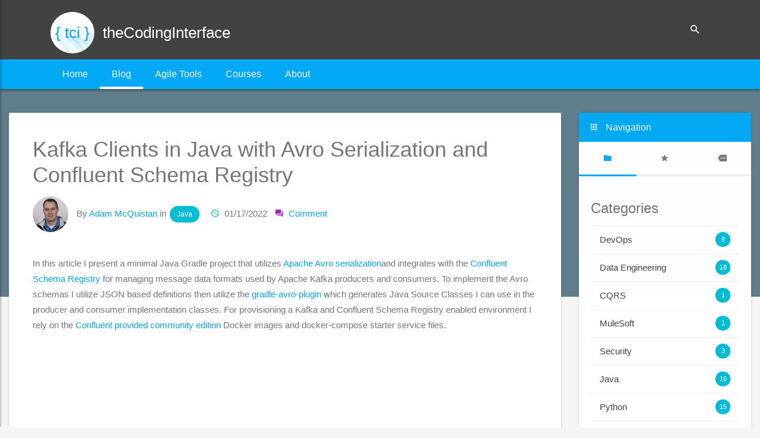

--- FILE ---
content_type: text/html; charset=utf-8
request_url: https://thecodinginterface.com/blog/gradle-java-avro-kafka-clients/
body_size: 18363
content:


<!doctype html>
<html lang="en-us">

<head>

<script async src="https://pagead2.googlesyndication.com/pagead/js/adsbygoogle.js"></script>



<!-- Global site tag (gtag.js) - Google Analytics -->
<script async src="https://www.googletagmanager.com/gtag/js?id=UA-141777257-1"></script>
<script>
  window.dataLayer = window.dataLayer || [];
  function gtag(){dataLayer.push(arguments);}
  gtag('js', new Date());

  gtag('config', 'UA-141777257-1');
</script>
<meta http-equiv="Content-type" content="text/html; charset=utf-8">
<meta http-equiv="X-UA-Compatible" content="IE=edge">
<meta name="viewport" content="width=device-width, initial-scale=1.0">
<meta name="viewport" content="width=device-width, initial-scale=1.0, minimum-scale=1.0, maximum-scale=1.0, user-scalable=no">
<meta name="keywords" content="Java">
<meta name="description" content="In this article I present a minimal Java Gradle project that utilizes Apache Avro serialization and integrates with the Confluent Schema Registry for managing message data formats used by Apache Kafka producers and consumers.">
<title>Kafka Clients in Java with Avro Serialization and Confluent Schema Registry | The Coding Interface</title>

<link rel="shortcut icon" href="/static/images/tci-logo.png">
<link rel="stylesheet" href="https://fonts.googleapis.com/icon?family=Material+Icons">
<!-- <link rel="stylesheet" href="https://fonts.googleapis.com/icon?family=Material+Icons" media="none" onload="if(media!='all')media='all'"><noscript><link rel="stylesheet" href="https://fonts.googleapis.com/icon?family=Material+Icons"></noscript> -->

<!--
<link rel="stylesheet" href="/static/theme/assets/css/preload.min.css">
<link rel="stylesheet" href="/static/theme/assets/css/plugins.min.css">
<link rel="stylesheet" href="/static/theme/assets/css/style.light-blue-500.min.css">
-->
<link rel="stylesheet" href="/static/theme/assets/css/bundle.css">
<link rel="stylesheet" href="/static/css/custom.css">


<link rel="canonical" href="https://thecodinginterface.com/blog/gradle-java-avro-kafka-clients/"/>


<!--[if lt IE 9]>
<script src="/static/theme/assets/js/html5shiv.min.js"></script>
<script src="/static/theme/assets/js/respond.min.js"></script>
<![endif]-->


<script src="https://cdn.jsdelivr.net/npm/vue@2.6.0"></script>
<script>
/**
*  RECOMMENDED CONFIGURATION VARIABLES: EDIT AND UNCOMMENT THE SECTION BELOW TO INSERT DYNAMIC VALUES FROM YOUR PLATFORM OR CMS.
*  LEARN WHY DEFINING THESE VARIABLES IS IMPORTANT: https://disqus.com/admin/universalcode/#configuration-variables
*/
var disqus_config = function () {
  this.page.url = "https://thecodinginterface.com//blog/gradle-java-avro-kafka-clients/";  // Replace PAGE_URL with your page's canonical URL variable
  this.page.identifier = "69"; // Replace PAGE_IDENTIFIER with your page's unique identifier variable
  console.log(this.page.url);
};

(function() { // DON'T EDIT BELOW THIS LINE
  console.log('in disqus iffy');
  var d = document, s = d.createElement('script');
  s.src = 'https://the-coding-interface.disqus.com/embed.js';
  s.setAttribute('data-timestamp', +new Date());
  (d.head || d.body).appendChild(s);
})();
</script>


<link rel="canonical" href="https://thecodinginterface.com/blog/gradle-java-avro-kafka-clients/"/>


</head>

<body>

  <div id="ms-preload" class="ms-preload">
    <div id="status">
      <div class="spinner">
        <div class="dot1"></div>
        <div class="dot2"></div>
      </div>
    </div>
  </div>
  <div class="ms-site-container">

    <!-- Account Management Modal -->
    <div class="modal modal-primary" id="ms-account-modal" tabindex="-1" role="dialog" aria-labelledby="myModalLabel">
      <div class="modal-dialog animated zoomIn animated-3x" role="document">
        <div class="modal-content">
          <div class="modal-header d-block shadow-2dp no-pb">
            <button type="button" class="close d-inline pull-right mt-2" data-dismiss="modal" aria-label="Close"><span aria-hidden="true"><i class="zmdi zmdi-close"></i></span></button>
            <div class="modal-title text-center">
              <span class="ms-logo ms-logo-white ms-logo-sm mr-1">{ tci }</span>
              <h3 class="no-m ms-site-title">theCodingInterface</h3>
            </div>
            <div class="modal-header-tabs">
              <ul class="nav nav-tabs nav-tabs-full nav-tabs-3 nav-tabs-primary" role="tablist">
                <li class="nav-item" role="presentation"><a href="#ms-login-tab" aria-controls="ms-login-tab" role="tab" data-toggle="tab" class="nav-link active withoutripple"><i class="zmdi zmdi-account"></i> Login</a></li>
                <li class="nav-item" role="presentation"><a href="#ms-register-tab" aria-controls="ms-register-tab" role="tab" data-toggle="tab" class="nav-link withoutripple"><i class="zmdi zmdi-account-add"></i> Register</a></li>
                <li class="nav-item" role="presentation"><a href="#ms-recovery-tab" aria-controls="ms-recovery-tab" role="tab" data-toggle="tab" class="nav-link withoutripple"><i class="zmdi zmdi-key"></i> Recovery Pass</a></li>
              </ul>
            </div>
          </div>
          <div class="modal-body">
            <div class="tab-content">
              <div role="tabpanel" class="tab-pane fade active show" id="ms-login-tab">
                
                <form autocomplete="on" action="/accounts/login/" method="POST">
                  <input type="hidden" name="referrer" value="">
                  <input type="hidden" name="csrfmiddlewaretoken" value="k4IGrEUxuKovMD99i8Ti5uvDjJJOEYAKv7rWeUO13ViAiRjLGHKkOS7gcbFreVae">
                  <fieldset>
                    <div class="form-group label-floating">
                      <div class="input-group">
                        <span class="input-group-addon"><i class="zmdi zmdi-account"></i></span>
                        <label class="control-label" for="ms-form-user">Username</label>
                        <input type="text" name="username" id="ms-form-user" class="form-control" required>
                      </div>
                    </div>
                    <div class="form-group label-floating">
                      <div class="input-group">
                        <span class="input-group-addon"><i class="zmdi zmdi-lock"></i></span>
                        <label class="control-label" for="ms-form-pass">Password</label>
                        <input type="password" name="password" id="ms-form-pass" class="form-control" required>
                      </div>
                    </div>
                    <div class="row mt-2">
                      <div class="col-md-6">
                        <div class="form-group no-mt">
                          <div class="checkbox">
                            <label>
                              <input type="checkbox"> Remember Me </label>
                          </div>
                        </div>
                      </div>
                      <div class="col-md-6">
                        <button class="btn btn-raised btn-primary pull-right">Login</button>
                      </div>
                    </div>
                  </fieldset>
                </form>
                <div class="text-center">
                  <!--
                  <h3>Login with</h3>
                  <a href="javascript:void(0)" class="wave-effect-light btn btn-raised btn-facebook"><i class="zmdi zmdi-facebook"></i> Facebook</a>
                  <a href="javascript:void(0)" class="wave-effect-light btn btn-raised btn-twitter"><i class="zmdi zmdi-twitter"></i> Twitter</a>
                  <a href="javascript:void(0)" class="wave-effect-light btn btn-raised btn-google"><i class="zmdi zmdi-google"></i> Google</a>
                  -->
                </div>
                
              </div>
              <div role="tabpanel" class="tab-pane fade" id="ms-register-tab">
                <!-- <form method="POST" action=""> -->
                  <input type="hidden" name="referrer" value="">
                  <input type="hidden" name="csrfmiddlewaretoken" value="k4IGrEUxuKovMD99i8Ti5uvDjJJOEYAKv7rWeUO13ViAiRjLGHKkOS7gcbFreVae">
                  <fieldset>
                    <div class="form-group label-floating">
                      <div class="input-group">
                        <span class="input-group-addon"><i class="zmdi zmdi-account"></i></span>
                        <label class="control-label" for="first_name">First Name</label>
                        <input type="text" name="first_name" id="first_name" class="form-control">
                      </div>
                    </div>
                    <div class="form-group label-floating">
                      <div class="input-group">
                        <span class="input-group-addon"><i class="zmdi zmdi-account"></i></span>
                        <label class="control-label" for="last_name">Last Name</label>
                        <input type="text" name="last_name" id="last_name" class="form-control" required>
                      </div>
                    </div>
                    <div class="form-group label-floating">
                      <div class="input-group">
                        <span class="input-group-addon"><i class="zmdi zmdi-account"></i></span>
                        <label class="control-label" for="ms-form-user-r">Username</label>
                        <input type="text" name="username" id="ms-form-user-r" class="form-control">
                      </div>
                    </div>
                    <div class="form-group label-floating">
                      <div class="input-group">
                        <span class="input-group-addon"><i class="zmdi zmdi-email"></i></span>
                        <label class="control-label" for="ms-form-email-r">Email</label>
                        <input type="email" name="email" id="ms-form-email-r" class="form-control" required>
                      </div>
                    </div>
                    <div class="form-group label-floating">
                      <div class="input-group">
                        <span class="input-group-addon"><i class="zmdi zmdi-lock"></i></span>
                        <label class="control-label" for="password1">Password</label>
                        <input type="password" name="password1" id="password1" class="form-control" required>
                      </div>
                    </div>
                    <div class="form-group label-floating">
                      <div class="input-group">
                        <span class="input-group-addon"><i class="zmdi zmdi-lock"></i></span>
                        <label class="control-label" for="password2">Re-type Password</label>
                        <input type="password" name="password2" id="password2" class="form-control" required>
                      </div>
                    </div>
                    <button class="btn btn-raised btn-block btn-primary">Register Now</button>
                  </fieldset>
                <!-- </form> -->
              </div>
              <div role="tabpanel" class="tab-pane fade" id="ms-recovery-tab">
                <!-- <form action="" method="POST"> -->
                  <input type="hidden" name="referrer" value="">
                  <input type="hidden" name="csrfmiddlewaretoken" value="k4IGrEUxuKovMD99i8Ti5uvDjJJOEYAKv7rWeUO13ViAiRjLGHKkOS7gcbFreVae">
                  <fieldset>
                    <div class="form-group label-floating">
                      <div class="input-group">
                        <span class="input-group-addon"><i class="zmdi zmdi-account"></i></span>
                        <label class="control-label" for="ms-form-user-re">Username</label>
                        <input type="text" id="ms-form-user-re" class="form-control" required>
                      </div>
                    </div>
                    <div class="form-group label-floating">
                      <div class="input-group">
                        <span class="input-group-addon"><i class="zmdi zmdi-email"></i></span>
                        <label class="control-label" for="ms-form-email-re">Email</label>
                        <input type="email" id="ms-form-email-re" class="form-control" required>
                      </div>
                    </div>
                    <button class="btn btn-raised btn-block btn-primary">Send Password</button>
                  </fieldset>
                <!-- </form> -->
              </div>
            </div>
          </div>
        </div>
      </div>
    </div>

    <!-- Top navbar utilities -->
    <header class="ms-header ms-header-dark">
      <!--ms-header-dark-->
      <div class="container container-full">
        <div class="ms-title">
          <a href="/">
            <!-- <img src="/static/images/tci-logo.png" alt=""> -->
            <span class="ms-logo ms-logo-white animated zoomInDown animation-delay-5">{ tci }</span>
            <h2 class="animated fadeInRight animation-delay-6" style="color: #fff;">theCodingInterface</h2>
          </a>
        </div>

        <div class="header-right">
          
          <form class="search-form animated zoomInDown animation-delay-9" action="/search/">
            <input id="search-box" type="text" class="search-input" placeholder="Search..." name="q" />
            <label for="search-box"><i class="zmdi zmdi-search"></i></label>
          </form>
          
        </div>

      </div>
    </header>

  </div>

  <nav class="navbar navbar-expand-md  navbar-static ms-navbar ms-navbar-primary">
    <div class="container container-full">
      <div class="navbar-header">
        <a class="navbar-brand" href="/">
          <!-- <img src="/static/theme/assets/img/demo/logo-navbar.png" alt=""> -->
          <span class="ms-logo ms-logo-sm">{ tci }</span>
          <span class="ms-title">theCodingInterface</span>
        </a>
      </div>
      <div class="collapse navbar-collapse">

        <ul id="ms-navbar" class="navbar-nav">
          
            <li class="nav-item "><a class="nav-link" href="/">Home</a></li>
            <li class="nav-item active"><a class="nav-link" href="/blog/">Blog</a></li>
            <li class="nav-item"><a class="nav-link" href="http://tciagilist.thecodinginterface.com/">Agile Tools</a></li>
            <li class="nav-item "><a class="nav-link" href="/courses/">Courses</a></li>
            
            <li class="nav-item "><a class="nav-link" href="/about/">About</a></li>
            
            
          
        </ul>

      </div>
      <a href="javascript:void(0)" class="ms-toggle-left btn-navbar-menu"><i class="zmdi zmdi-menu"></i></a>
    </div> <!-- container -->
  </nav>



<div id="vue-app">


<div class="material-background"></div>

<div class="container-fluid">
  <div class="row">
    <div class="col-lg-9">
      <!-- <div class="card animated materialUp animation-delay-5"> -->
      <div class="card materialUp">
        <div class="card-body card-body-big">
          <h1 class="no-mt">Kafka Clients in Java with Avro Serialization and Confluent Schema Registry</h1>
          <div class="mb-4">

            <img width="60" height="60" src="/static/images/AdamMcQuistan.jpg" alt="" class="rounded-circle mr-1"> 
            By <a href="https://twitter.com/adamjmcquistan" target="_BLANK">Adam McQuistan</a>
            in
            
            
            <a href="/blog/category/java/" class="ms-tag ms-tag-info">Java</a>&nbsp;
            
            
            <span class="ml-1 d-none d-sm-inline"><i class="zmdi zmdi-time mr-05 color-info"></i> <span class="color-medium-dark">01/17/2022</span></span>

            <span class="ml-1">
              <a href="https://thecodinginterface.com//blog/gradle-java-avro-kafka-clients/#disqus_thread"><i class="zmdi zmdi-comments color-royal mr-05"></i> Comment</a>
            </span>
          </div>

          
          
          <p>
            <p>In this article I present a minimal Java Gradle project that utilizes <a href="https://avro.apache.org/docs/1.10.0/index.html">Apache Avro serialization</a>and integrates with the <a href="https://docs.confluent.io/platform/current/schema-registry/index.html">Confluent Schema Registry</a> for managing message data formats used by Apache Kafka producers and consumers. To implement the Avro schemas I utilize JSON based definitions then utilize the <a href="https://github.com/davidmc24/gradle-avro-plugin">gradle-avro-plugin</a> which generates Java Source Classes I can use in the producer and consumer implementation classes. For provisioning a Kafka and Confluent Schema Registry enabled environment I rely on the <a href="https://github.com/confluentinc/cp-all-in-one/blob/7.0.1-post/cp-all-in-one-community/docker-compose.yml">Confluent provided community edition</a> Docker images and docker-compose starter service files.</p>
<div class="row">
<div class="col-md-12"><ins class="adsbygoogle" style="display: block;" data-ad-format="fluid" data-ad-layout-key="-ef+6k-30-ac+ty" data-ad-client="ca-pub-5265880630612014" data-ad-slot="6261858117"></ins>
<script>
          (adsbygoogle = window.adsbygoogle || []).push({});
    </script>
</div>
</div>
<h2>Contents</h2>
<ul>
<li><a title="Gradle Project Setup" href="#project-setup">Gradle Project Setup</a></li>
<li><a title="Define Avro Spec Files and Generate Java SerDe Classes" href="#avro-spec-files-and-java-serdes">Define Avro Spec Files and Generate Java SerDe Classes</a></li>
<li><a title="Create the Java Producer" href="#java-producer">Create the Java Producer</a></li>
<li><a title="Create the Java Consumer" href="#java-consumer">Create the Java Consumer</a></li>
<li><a title="Resources for Further Learnings" href="#learn-more">Resources for Further Learnings</a></li>
</ul>
<h2>Gradle Project Setup<a id="project-setup"></a></h2>
<p>For this article I'm using Gradle version 6.8.3 and the AdoptOpenJDK version 11 as shown below.</p>
<pre class="language-python"><code>gradle --version</code></pre>
<p>Output.</p>
<pre class="language-python"><code>------------------------------------------------------------
Gradle 6.8.3
------------------------------------------------------------

Build time:   2021-02-22 16:13:28 UTC
Revision:     9e26b4a9ebb910eaa1b8da8ff8575e514bc61c78

Kotlin:       1.4.20
Groovy:       2.5.12
Ant:          Apache Ant(TM) version 1.10.9 compiled on September 27 2020
JVM:          11.0.8 (AdoptOpenJDK 11.0.8+10)
OS:           Mac OS X 10.16 x86_64</code></pre>
<p>The completed project's source can be found on my <a href="https://github.com/amcquistan/gradle-java-kafka-avro-clients">GitHub account</a>.</p>
<p>First off I create a project directory and change directories into into it.</p>
<pre class="language-python"><code>mkdir java-avro-clients-faker-orders
cd java-avro-clients-faker-orders</code></pre>
<p>Next start a Gradle Java Application project with the gradle init command.</p>
<pre class="language-python"><code>$ gradle init

Select type of project to generate:
  1: basic
  2: application
  3: library
  4: Gradle plugin
Enter selection (default: basic) [1..4] 2

Select implementation language:
  1: C++
  2: Groovy
  3: Java
  4: Kotlin
  5: Scala
  6: Swift
Enter selection (default: Java) [1..6] 3

Split functionality across multiple subprojects?:
  1: no - only one application project
  2: yes - application and library projects
Enter selection (default: no - only one application project) [1..2] 1

Select build script DSL:
  1: Groovy
  2: Kotlin
Enter selection (default: Groovy) [1..2]

Select test framework:
  1: JUnit 4
  2: TestNG
  3: Spock
  4: JUnit Jupiter
Enter selection (default: JUnit 4) [1..4]

Project name (default: java-avro-clients-faker-orders):
Source package (default: java.avro.clients.faker.orders): com.thecodinginterface.avro.orders

&gt; Task :init
Get more help with your project: https://docs.gradle.org/6.8.3/samples/sample_building_java_applications.html

BUILD SUCCESSFUL in 28s
2 actionable tasks: 2 executed</code></pre>
<div class="row">
<div class="col-md-12"><ins class="adsbygoogle" style="display: block;" data-ad-format="fluid" data-ad-layout-key="-ef+6k-30-ac+ty" data-ad-client="ca-pub-5265880630612014" data-ad-slot="6261858117"></ins>
<script>
          (adsbygoogle = window.adsbygoogle || []).push({});
    </script>
</div>
</div>
<p>Following that I update the settings.gradle file to include the following to instruct it where to find plugins at.</p>
<pre class="language-python"><code>pluginManagement {
    repositories {
        gradlePluginPortal()
        mavenCentral()
    }
}

rootProject.name = 'java-avro-clients-faker-orders'
include('app')</code></pre>
<p>Then I update app/build.gradle to include the required plugins along with the Apache Avro and Kafka dependencies.</p>
<pre class="language-python"><code>plugins {
    id 'java'
    id 'application'
    id "com.github.davidmc24.gradle.plugin.avro" version "1.3.0"
}

repositories {
    mavenCentral()
    maven { url "http://packages.confluent.io/maven/" }
}

sourceCompatibility = 11
targetCompatibility = 11

dependencies {
    // Use JUnit test framework.
    testImplementation 'junit:junit:4.13'

    implementation group: 'org.apache.kafka', name: 'kafka-clients', version: '2.6.0'

    implementation group: 'org.apache.avro', name: 'avro', version: '1.11.0'
    implementation group: 'org.apache.avro', name: 'avro-tools', version: '1.11.0'
    implementation group: 'io.confluent', name: 'kafka-avro-serializer', version: '6.0.0'

    implementation group: 'org.slf4j', name: 'slf4j-log4j12', version: '1.7.30'
    implementation 'com.github.javafaker:javafaker:1.0.2'
}

application {
    // Define the main class for the application.
    mainClass = 'com.thecodinginterface.avro.orders.App'
}</code></pre>
<p>Next I add the following Confluent based Docker Compose file named docker-compose.yml at the root of my Gradle project which I've trimmed down to just Zookeeper, Kafka and Schema Registry exposing their standard ports.</p>
<pre class="language-python"><code>---
version: '2'
services:
  zookeeper:
    image: confluentinc/cp-zookeeper:6.2.0
    hostname: zookeeper
    container_name: zookeeper
    ports:
      - "2181:2181"
    environment:
      ZOOKEEPER_CLIENT_PORT: 2181
      ZOOKEEPER_TICK_TIME: 2000

  broker:
    image: confluentinc/cp-kafka:6.2.0
    hostname: broker
    container_name: broker
    depends_on:
      - zookeeper
    ports:
      - "29092:29092"
      - "9092:9092"
      - "9101:9101"
    environment:
      KAFKA_BROKER_ID: 1
      KAFKA_ZOOKEEPER_CONNECT: 'zookeeper:2181'
      KAFKA_LISTENER_SECURITY_PROTOCOL_MAP: PLAINTEXT:PLAINTEXT,PLAINTEXT_HOST:PLAINTEXT
      KAFKA_ADVERTISED_LISTENERS: PLAINTEXT://broker:29092,PLAINTEXT_HOST://localhost:9092
      KAFKA_OFFSETS_TOPIC_REPLICATION_FACTOR: 1
      KAFKA_TRANSACTION_STATE_LOG_MIN_ISR: 1
      KAFKA_TRANSACTION_STATE_LOG_REPLICATION_FACTOR: 1
      KAFKA_GROUP_INITIAL_REBALANCE_DELAY_MS: 0
      KAFKA_JMX_PORT: 9101
      KAFKA_JMX_HOSTNAME: localhost

  schema-registry:
    image: confluentinc/cp-schema-registry:6.2.0
    hostname: schema-registry
    container_name: schema-registry
    depends_on:
      - broker
    ports:
      - "8081:8081"
    environment:
      SCHEMA_REGISTRY_HOST_NAME: schema-registry
      SCHEMA_REGISTRY_KAFKASTORE_BOOTSTRAP_SERVERS: 'broker:29092'
      SCHEMA_REGISTRY_LISTENERS: http://0.0.0.0:8081</code></pre>
<p>Now I can spin up the Docker Compose services with the connonical up command.</p>
<pre class="language-python"><code>docker-compose up</code></pre>
<p>And in another terminal I can create a topic to produce to and consume from named orders-avro utilizing the kafka-topics CLI binary that comes bundled with the confluentinc/cp-kafka Docker image.</p>
<pre class="language-python"><code>docker exec -it broker kafka-topics --bootstrap-server broker:9092 --create --topic orders-avro --partitions 3 --replication-factor 1</code></pre>
<p>Then just for completeness I list all the topics present.</p>
<pre class="language-python"><code>docker exec -it broker kafka-topics --bootstrap-server broker:9092 --list</code></pre>
<p>Output.</p>
<pre class="language-python"><code>__consumer_offsets
_schemas
orders-avro</code></pre>
<p>You can see the ordersavro topic listed along with the __consumer_offsets topic for tracking the comsumer group checkpoints along with the _schemas topic which Confluent Schema Registry uses to manage the schemas.</p>
<div class="row">
<div class="col-md-12"><ins class="adsbygoogle" style="display: block;" data-ad-format="fluid" data-ad-layout-key="-ef+6k-30-ac+ty" data-ad-client="ca-pub-5265880630612014" data-ad-slot="6261858117"></ins>
<script>
          (adsbygoogle = window.adsbygoogle || []).push({});
    </script>
</div>
</div>
<h2>Define Avro Specification Files and Generate Java SerDe Classes<a id="avro-spec-files-and-java-serdes"></a></h2>
<p>Here I create a directory for defining the Avro schema JSON definitions named src/main/avro with a file inside the avro directory named order_value.avsc containing the following Avro specification. The gradle-avro-plugin knows to look for .avsc definition files within the avro sourceset directory.</p>
<pre class="language-python"><code>{
    "namespace": "com.thecodinginterface.avro.orders",
    "type": "record",
    "name": "OrderValue",
    "fields": [
        { "name": "id", "type": "string"},
        { "name": "amount", "type": "int"},
        { "name": "created",
          "type": {
              "type": "long",
              "logicalType": "local-timestamp-millis"
          }
        },
        {"name": "customer", "type": "string"},
        {"name": "creditcard", "type": "string"}
    ]
}
</code></pre>
<p>Build the gradle project to generate the Avro Java Serialization/Deserialization source classes which will show up under the app/build/generated-main-afro-java directory.</p>
<pre class="language-python"><code>gradlew build</code></pre>
<p>Here are the generated Java SerDe files.</p>
<pre class="language-python"><code>app/build/generated-main-avro-java
└── com
    └── thecodinginterface
        └── avro
            └── orders
                └── OrderValue.java</code></pre>
<div class="row">
<div class="col-md-12"><ins class="adsbygoogle" style="display: block;" data-ad-format="fluid" data-ad-layout-key="-ef+6k-30-ac+ty" data-ad-client="ca-pub-5265880630612014" data-ad-slot="6261858117"></ins>
<script>
          (adsbygoogle = window.adsbygoogle || []).push({});
    </script>
</div>
</div>
<h2>Create the Java Producer<a id="java-producer"></a></h2>
<p>Now I create a new OrderProducer.java source file in the com.thecodinginterface.avro.orders package and place the following Java source code in it.</p>
<pre class="language-java"><code>ackage com.thecodinginterface.avro.orders;

import com.github.javafaker.Faker;
import io.confluent.kafka.serializers.KafkaAvroSerializer;
import io.confluent.kafka.serializers.KafkaAvroSerializerConfig;
import org.apache.kafka.clients.producer.KafkaProducer;
import org.apache.kafka.clients.producer.ProducerConfig;
import org.apache.kafka.clients.producer.ProducerRecord;
import org.apache.kafka.common.serialization.StringSerializer;
import org.slf4j.Logger;
import org.slf4j.LoggerFactory;

import java.time.LocalDateTime;
import java.util.Properties;
import java.util.UUID;

public class OrderProducer {
    final static int MIN_AMT = 100; // one dollar
    final static int MAX_AMT = 10000; // one hundred dollars
    final static Logger logger = LoggerFactory.getLogger(OrderProducer.class);

    final String topic;
    final KafkaProducer&lt;String, OrderValue&gt; producer;

    public OrderProducer(String bootstrapServers, String topic, String clientId, String schemaRegistry) {
        logger.info("Initializing Producer");
        this.topic = topic;
        var props = new Properties();
        props.put(ProducerConfig.CLIENT_ID_CONFIG, clientId);
        props.put(ProducerConfig.BOOTSTRAP_SERVERS_CONFIG, bootstrapServers);
        props.put(ProducerConfig.KEY_SERIALIZER_CLASS_CONFIG, StringSerializer.class);
        props.put(ProducerConfig.VALUE_SERIALIZER_CLASS_CONFIG, KafkaAvroSerializer.class);
        props.put(KafkaAvroSerializerConfig.SCHEMA_REGISTRY_URL_CONFIG, schemaRegistry);
        props.put(ProducerConfig.LINGER_MS_CONFIG, 500);

        producer = new KafkaProducer&lt;String, OrderValue&gt;(props);
        Runtime.getRuntime().addShutdownHook(new Thread(() -&gt; {
            logger.info("Shutting down producer");
            producer.close();
        }));
    }

    public void produce() throws Exception {
        var faker = new Faker();
        while(true) {
            var orderValue = OrderValue.newBuilder()
                    .setId(UUID.randomUUID().toString())
                    .setCustomer(faker.name().fullName())
                    .setAmount(faker.number().numberBetween(MIN_AMT, MAX_AMT))
                    .setCreated(LocalDateTime.now())
                    .setCreditcard(faker.number().digits(4))
                    .build();
            var record = new ProducerRecord&lt;String, OrderValue&gt;(topic, orderValue.getId(), orderValue);
            producer.send(record, ((metadata, exception) -&gt; {
                logger.info("Produced record to topic {} partition {} at offset {}",
                        metadata.topic(), metadata.partition(), metadata.offset());
            }));
            Thread.sleep(100);
        }
    }
}
</code></pre>
<p>This new OrderProducer class provides a constructor that accepts the kafka broker (ie, bootstrap servers) urls, the name of a topic to produce to (orders-avro), along with a client ID followed by the url of the Confluent Schema Registry.</p>
<p>Within the OrderProducer constructor I configure the producer with the parameters passed in to the constructor signature. I also instruct the producer to use the standard Kafka String serializer for record keys and the KafkaAvroSerializer from Confluent for serializing record values. I also tell the producer to wait up to half a second (500 ms) before publishing messages to Kafka which allows for batching up multiple records per request increasing throughput.</p>
<p>Following the configuration setup I construct the KafkaProducer class specifying the key of type string and the value of type OrderValue as was specified in the order_value.avsc definition ealrier. Lastly, I add a shutdown hook callback to call close() on the producer which will hold it open allowing it to finish sending any lingering records upon program shutdown.</p>
<p>Then in the produce() method I utilize the <a href="https://github.com/DiUS/java-faker">JavaFaker</a> library to generate some fake data used to populate OrderValue objects of the gradle-avro-plugin. These OrderValue objects are then passed to instantiate ProducerRecord instances. The fake order records are then fed to the producer to be sent off to the Kafka broker.</p>
<p>Next I update the App.java main class to launch the OrderProducer class when the Gradle project is passed a command line argument of "producer".</p>
<pre class="language-java"><code>package com.thecodinginterface.avro.orders;

import org.slf4j.Logger;
import org.slf4j.LoggerFactory;


public class App {
    static final Logger logger = LoggerFactory.getLogger(App.class);

    public static void main(String[] args) {
        logger.info("Starting Kafka Avro Client Application");

        String action = args.length &gt; 0 ? args[0] : "producer";
        try {
            switch (action) {
                case "producer":
                    runProducer();
                    break;
                case "consumer":
                    runConsumer();
                    break;
                default:
                    logger.error("Unknown action {}", action);
                    break;
            }
        } catch (Exception e) {
            logger.error("Error in main app", e);
        }
    }

    static void runProducer() throws Exception {
        var producer = new OrderProducer(
                "localhost:9092",
                "orders-avro",
                "orders-avro-1",
                "http://localhost:8081"
        );
        producer.produce();
    }

    static void runConsumer() {
        logger.info("Choose consumer");
    }
}
</code></pre>
<p>The runConsumer() method will be updated latter.</p>
<p>Run project with gradle run like so.</p>
<pre class="language-python"><code>./gradlew run --args="producer"</code></pre>
<p>Then in another terminal use the kafka-avro-console-consumer that is bundled in the confluentinc/cp-schema-registry Docker image to verify that Avro based Order records are making it into Kafka.</p>
<pre class="language-python"><code>docker exec -it schema-registry kafka-avro-console-consumer --bootstrap-server broker:29092 --from-beginning --topic orders-avro --property schema.registry.url=http://schema-registry:8081</code></pre>
<p>Here are the last few lines of output I recieved but, your's will differ as this is autogenerated fake data.</p>
<pre class="language-python"><code>...
{"id":"bd2820e3-c938-482b-8c21-54437e32f61f","amount":8958,"created":1642415297562,"customer":"Della Gleichner","creditcard":"0802"}
{"id":"283d079d-566e-486d-94c8-0c5d88374536","amount":9100,"created":1642415297769,"customer":"Ozie Ritchie","creditcard":"0341"}
{"id":"74a36f73-e1d0-47ef-b790-c0d29a4bf059","amount":8103,"created":1642415297977,"customer":"Randee Bailey","creditcard":"7880"}
{"id":"d981fee6-1027-410f-ab33-b72eb9485bd1","amount":3030,"created":1642415298186,"customer":"Leslie Streich III","creditcard":"2705"}
{"id":"8a5dcb83-0837-4249-8e91-3dba6f48502b","amount":6479,"created":1642415298395,"customer":"Zackary Bogisich MD","creditcard":"5663"}</code></pre>
<p>Its also worth taking a second to play around with the <a href="https://docs.confluent.io/platform/current/schema-registry/develop/api.html#schemas">Confluent Schema Registry REST API</a> to inspect the data its managing for schemas. To query the REST API I'll be using the <a href="https://httpie.io/">HttpPie HTTP CLI client</a> but, you could use curl or Postman if you prefer them.</p>
<pre class="language-python"><code>http :8081/schemas</code></pre>
<p>Output shows that I have one schema being managed for the orders-avro topic's message value and it's on the first version.</p>
<pre class="language-python"><code>HTTP/1.1 200 OK
Content-Encoding: gzip
Content-Length: 241
Content-Type: application/vnd.schemaregistry.v1+json
Date: Mon, 17 Jan 2022 16:40:33 GMT
Vary: Accept-Encoding, User-Agent

[
    {
        "id": 1,
        "schema": "{\"type\":\"record\",\"name\":\"OrderValue\",\"namespace\":\"com.thecodinginterface.avro.orders\",\"fields\":[{\"name\":\"id\",\"type\":{\"type\":\"string\",\"avro.java.string\":\"String\"}},{\"name\":\"amount\",\"type\":\"int\"},{\"name\":\"created\",\"type\":{\"type\":\"long\",\"logicalType\":\"local-timestamp-millis\"}},{\"name\":\"customer\",\"type\":{\"type\":\"string\",\"avro.java.string\":\"String\"}},{\"name\":\"creditcard\",\"type\":{\"type\":\"string\",\"avro.java.string\":\"String\"}}]}",
        "subject": "orders-avro-value",
        "version": 1
    }
]</code></pre>
<p>You can see that the value of the id field is 1. This id field is used to send with the message payload to Kafka and is what is used to lookup the schema on the consuming client side to figure out how to decode the Avro back to business objects. More can read about this <a href="https://docs.confluent.io/platform/current/schema-registry/index.html">here</a>.</p>
<div class="row">
<div class="col-md-12"><ins class="adsbygoogle" style="display: block;" data-ad-format="fluid" data-ad-layout-key="-ef+6k-30-ac+ty" data-ad-client="ca-pub-5265880630612014" data-ad-slot="6261858117"></ins>
<script>
          (adsbygoogle = window.adsbygoogle || []).push({});
    </script>
</div>
</div>
<h2>Create the Java Consumer<a id="java-consumer"></a></h2>
<p>Now that I have a producer happily producing Avro serialized order data to Kafka all that remains is to code up a client implementation and complete the pub/sub circle of life. I create a new Java source file named OrderConsumer.java in the com.thecodinginterface.avro.orders package and place the following source in it.</p>
<pre class="language-java"><code>package com.thecodinginterface.avro.orders;

import io.confluent.kafka.serializers.KafkaAvroDeserializer;
import io.confluent.kafka.serializers.KafkaAvroDeserializerConfig;
import org.apache.kafka.clients.consumer.ConsumerConfig;
import org.apache.kafka.clients.consumer.ConsumerRecord;
import org.apache.kafka.clients.consumer.ConsumerRecords;
import org.apache.kafka.clients.consumer.KafkaConsumer;
import org.apache.kafka.common.serialization.StringDeserializer;
import org.slf4j.Logger;
import org.slf4j.LoggerFactory;

import java.time.Duration;
import java.util.List;
import java.util.Properties;

public class OrderConsumer {
    final static Logger logger = LoggerFactory.getLogger(OrderConsumer.class);
    final static int POLL_TIME_MS = 1000;

    final KafkaConsumer&lt;String, OrderValue&gt; consumer;

    public OrderConsumer(String bootstrapServers, String topic, String groupId, String schemaRegistry) {
        var props = new Properties();
        props.put(ConsumerConfig.BOOTSTRAP_SERVERS_CONFIG, bootstrapServers);
        props.put(ConsumerConfig.GROUP_ID_CONFIG, groupId);
        props.put(ConsumerConfig.AUTO_OFFSET_RESET_CONFIG, "earliest");
        props.put(ConsumerConfig.KEY_DESERIALIZER_CLASS_CONFIG, StringDeserializer.class);
        props.put(ConsumerConfig.VALUE_DESERIALIZER_CLASS_CONFIG, KafkaAvroDeserializer.class);
        props.put(KafkaAvroDeserializerConfig.SPECIFIC_AVRO_READER_CONFIG, "true");
        props.put(KafkaAvroDeserializerConfig.SCHEMA_REGISTRY_URL_CONFIG, schemaRegistry);

        consumer = new KafkaConsumer&lt;String, OrderValue&gt;(props);
        consumer.subscribe(List.of(topic));
    }

    public void consume() {
        try {
            while(true) {
                ConsumerRecords&lt;String, OrderValue&gt; records = consumer.poll(Duration.ofMillis(POLL_TIME_MS));
                for (ConsumerRecord&lt;String, OrderValue&gt; record: records) {
                    var order = (OrderValue) record.value();
                    logger.info("id = {}, customer = {}, created = {}, amount = {}, creditcard = {}",
                            order.getId(), order.getCustomer(), order.getAmount(), order.getCreated(), order.getCreditcard());
                }
            }
        } finally {
            logger.info("Closing consumer");
            consumer.close();
        }
    }
}
</code></pre>
<p>Update the App.java source so that the runConsumer() method constructs the OrderConsumer class and initiates fetching of messages from Kafak.</p>
<pre class="language-java"><code>    static void runConsumer() {
        logger.info("Choose consumer");
        var consumer = new OrderConsumer(
                "localhost:9092",
                "orders-avro",
                "orders-avro-100",
                "http://localhost:8081"
        );
        consumer.consume();
    }</code></pre>
<p>Then I can launch my Gradle project passing the --args="consumer" argument to the Gradle run task to test the consumer just implemented.</p>
<pre class="language-python"><code>./gradlew run --args="consumer"</code></pre>
<p>Here are the last few rows of output.</p>
<pre class="language-python"><code>...
22/01/17 11:13:38 INFO orders.OrderConsumer: id = bd2820e3-c938-482b-8c21-54437e32f61f, customer = Della Gleichner, created = 8958, amount = 2022-01-17T10:28:17.562, creditcard = 0802
22/01/17 11:13:38 INFO orders.OrderConsumer: id = 283d079d-566e-486d-94c8-0c5d88374536, customer = Ozie Ritchie, created = 9100, amount = 2022-01-17T10:28:17.769, creditcard = 0341
22/01/17 11:13:38 INFO orders.OrderConsumer: id = 74a36f73-e1d0-47ef-b790-c0d29a4bf059, customer = Randee Bailey, created = 8103, amount = 2022-01-17T10:28:17.977, creditcard = 7880
22/01/17 11:13:38 INFO orders.OrderConsumer: id = d981fee6-1027-410f-ab33-b72eb9485bd1, customer = Leslie Streich III, created = 3030, amount = 2022-01-17T10:28:18.186, creditcard = 2705
22/01/17 11:13:38 INFO orders.OrderConsumer: id = 8a5dcb83-0837-4249-8e91-3dba6f48502b, customer = Zackary Bogisich MD, created = 6479, amount = 2022-01-17T10:28:18.395, creditcard = 5663</code></pre>
<h2>Resources for Further Learning<a id="learn-more"></a></h2>
<ul>
<li><a href="https://www.udemy.com/course/apache-kafka-crash-course-for-java-and-python-developers/?referralCode=520CEA63E72E3AF1DDE7">Apache Kafka Crash Course for Python and Java Developers</a> is specifically designed to get developers knowledgable and productive across all major aspects of this powerful technology.</li>
<li>The Coding Interface has written several <a title="articles on Apache Kafka" href="https://thecodinginterface.com/blog/tag/kafka/">articles on Apache Kafka</a> covering a varity of topics and use cases</li>
</ul>
<h2>Conclusion</h2>
<p>In this article I gave a practical example of how to write a simple Java Gradle based project with producer and consumer clients which utilize the Avro serialization technology along with the Confluent Schema Registry.</p>
<p>As always, I thank you for reading and please feel free to ask questions or critique in the comments section below.</p>
          </p>
          <div class="row mt-6">
            <div class="col-md-4">
              <!-- tags go here -->

              <div class="card-body overflow-hidden overflow-hidden text-left">
                
                <a href="/blog/tag/kafka/" class="ms-tag ms-tag-primary">Kafka</a>
                
                <a href="/blog/tag/DevOps/" class="ms-tag ms-tag-primary">DevOps</a>
                
                <a href="/blog/tag/Gradle/" class="ms-tag ms-tag-primary">Gradle</a>
                
                <a href="/blog/tag/java/" class="ms-tag ms-tag-primary">Java</a>
                
              </div>

            </div>
            <div class="col-md-4 text-center">
              <p>
                <a href="https://www.facebook.com/sharer/sharer.php?u=http://blog.thecodinginterface.com/blog/gradle-java-avro-kafka-clients/" class="btn-circle btn-circle-raised btn-circle-sm btn-facebook"><i class="zmdi zmdi-facebook"></i></a>
                <a href="https://twitter.com/share?text=Kafka%20Clients%20in%20Java%20with%20Avro%20Serialization%20and%20Confluent%20Schema%20Registry&amp;url=http://blog.thecodinginterface.com/blog/gradle-java-avro-kafka-clients/" class="btn-circle btn-circle-raised btn-circle-sm btn-twitter"><i class="zmdi zmdi-twitter"></i></a>
                <a href="https://www.linkedin.com/shareArticle?mini=true&amp;url=http://blog.thecodinginterface.com/blog/gradle-java-avro-kafka-clients/&amp;title=Kafka%20Clients%20in%20Java%20with%20Avro%20Serialization%20and%20Confluent%20Schema%20Registry&amp;source=https://thecodinginterface.com" class="btn-circle btn-circle-raised btn-circle-sm btn-linkedin"><i class="zmdi zmdi-linkedin"></i></a>
              </p>
              <p>Share with friends and colleagues</p>
            </div>
            <div class="col-md-2"></div>
            <div class="col-md-2" id="post-likes">
              <p><a @click="likePost" class="btn-circle btn-circle-raised btn-circle-white btn-circle-royal"><i class="zmdi zmdi-star"></i></a></p>
              <p>[[ likes ]] likes</p>
            </div>
          </div>
        </div>
      </div>
    </div>
    <div class="col-lg-3">
      <div class="card card-primary animated fadeInUp animation-delay-7">
  <div class="card-header">
    <h3 class="card-title"><i class="zmdi zmdi-apps"></i> Navigation</h3>
  </div>
  <div class="card-tabs">
    <ul class="nav nav-tabs nav-tabs-transparent indicator-primary nav-tabs-full nav-tabs-3" role="tablist">
      <li class="nav-item"><a href="#categories" aria-controls="categories" role="tab" data-toggle="tab" class="nav-link withoutripple active"><i class="no-mr zmdi zmdi-folder"></i></a></li>
      <li class="nav-item"><a href="#favorite" aria-controls="favorite" role="tab" data-toggle="tab" class="nav-link withoutripple"><i class="no-mr zmdi zmdi-star"></i></a></li>
      
      <li class="nav-item"><a href="#tags" aria-controls="tags" role="tab" data-toggle="tab" class="nav-link withoutripple"><i class="no-mr zmdi zmdi-tag-more"></i></a></li>
    </ul>
  </div>
  <div class="tab-content">

    <div role="tabpanel" class="tab-pane fade active show" id="categories">
      <div class="card-body overflow-hidden">
        <h3>Categories</h3>

        <div class="list-group">
        
        <a href="/blog/category/devops/" class="list-group-item list-group-item-action withripple blog-category" data-category="devops"></i>DevOps <span class="ml-auto badge-pill badge-pill-info">9</span></a>
        
        <a href="/blog/category/data-engineering/" class="list-group-item list-group-item-action withripple blog-category" data-category="data-engineering"></i>Data Engineering <span class="ml-auto badge-pill badge-pill-info">18</span></a>
        
        <a href="/blog/category/cqrs/" class="list-group-item list-group-item-action withripple blog-category" data-category="cqrs"></i>CQRS <span class="ml-auto badge-pill badge-pill-info">1</span></a>
        
        <a href="/blog/category/mulesoft/" class="list-group-item list-group-item-action withripple blog-category" data-category="mulesoft"></i>MuleSoft <span class="ml-auto badge-pill badge-pill-info">1</span></a>
        
        <a href="/blog/category/security/" class="list-group-item list-group-item-action withripple blog-category" data-category="security"></i>Security <span class="ml-auto badge-pill badge-pill-info">3</span></a>
        
        <a href="/blog/category/java/" class="list-group-item list-group-item-action withripple blog-category" data-category="java"></i>Java <span class="ml-auto badge-pill badge-pill-info">16</span></a>
        
        <a href="/blog/category/python/" class="list-group-item list-group-item-action withripple blog-category" data-category="python"></i>Python <span class="ml-auto badge-pill badge-pill-info">15</span></a>
        
        <a href="/blog/category/machine-learning/" class="list-group-item list-group-item-action withripple blog-category" data-category="machine-learning"></i>Machine Learning <span class="ml-auto badge-pill badge-pill-info">2</span></a>
        
        <a href="/blog/category/serverless/" class="list-group-item list-group-item-action withripple blog-category" data-category="serverless"></i>Serverless <span class="ml-auto badge-pill badge-pill-info">3</span></a>
        
        <a href="/blog/category/PostgreSQL/" class="list-group-item list-group-item-action withripple blog-category" data-category="PostgreSQL"></i>PostgreSQL <span class="ml-auto badge-pill badge-pill-info">7</span></a>
        
        <a href="/blog/category/linux/" class="list-group-item list-group-item-action withripple blog-category" data-category="linux"></i>Linux <span class="ml-auto badge-pill badge-pill-info">4</span></a>
        
        <a href="/blog/category/c++/" class="list-group-item list-group-item-action withripple blog-category" data-category="c++"></i>C++ <span class="ml-auto badge-pill badge-pill-info">2</span></a>
        
        <a href="/blog/category/javascript/" class="list-group-item list-group-item-action withripple blog-category" data-category="javascript"></i>JavaScript <span class="ml-auto badge-pill badge-pill-info">1</span></a>
        
        </div>

      </div>
    </div>

    <div role="tabpanel" class="tab-pane fade" id="favorite">
      <div class="card-body overflow-hidden">
        <h3>Favorites</h3>
        <div class="ms-media-list">

          
            <div class="media mb-2">
            

            <div class="media-body">
              <a href="/blog/oauth-oidc-cheat-sheet/" class="media-heading community-favorite" data-favorite="oauth-oidc-cheat-sheet">OAuth 2.0 and Open ID Connect Cheat Sheet</a>
              <div class="media-footer text-small">
                <span class="mr-1"><i class="zmdi zmdi-time color-info mr-05"></i>03/26/2022</span>
                
                <span><i class="zmdi zmdi-folder-outline color-success mr-05"></i> <a href="/blog/category/security/">Security</a></span>
                
              </div>
            </div>

          </div>
        
            <div class="media mb-2">
            

            <div class="media-body">
              <a href="/blog/opencv-Mat-from-array-and-vector/" class="media-heading community-favorite" data-favorite="opencv-Mat-from-array-and-vector">How To Construct an OpenCV Mat Object from C++ Arrays and Vectors</a>
              <div class="media-footer text-small">
                <span class="mr-1"><i class="zmdi zmdi-time color-info mr-05"></i>04/07/2020</span>
                
                <span><i class="zmdi zmdi-folder-outline color-success mr-05"></i> <a href="/blog/category/c++/">C++</a></span>
                
              </div>
            </div>

          </div>
        
            <div class="media mb-2">
            

            <div class="media-body">
              <a href="/blog/aws-sam-serverless-rest-api-with-flask/" class="media-heading community-favorite" data-favorite="aws-sam-serverless-rest-api-with-flask">Implementing a Serverless Flask REST API using AWS SAM</a>
              <div class="media-footer text-small">
                <span class="mr-1"><i class="zmdi zmdi-time color-info mr-05"></i>12/02/2020</span>
                
                <span><i class="zmdi zmdi-folder-outline color-success mr-05"></i> <a href="/blog/category/serverless/">Serverless</a></span>
                
              </div>
            </div>

          </div>
        
            <div class="media mb-2">
            

            <div class="media-body">
              <a href="/blog/sql-window-functions/" class="media-heading community-favorite" data-favorite="sql-window-functions">How To Use Window Functions in SQL</a>
              <div class="media-footer text-small">
                <span class="mr-1"><i class="zmdi zmdi-time color-info mr-05"></i>03/29/2021</span>
                
                <span><i class="zmdi zmdi-folder-outline color-success mr-05"></i> <a href="/blog/category/data-engineering/">Data Engineering</a></span>
                
              </div>
            </div>

          </div>
        
            <div class="media mb-2">
            

            <div class="media-body">
              <a href="/blog/javafx-with-gradle-and-eclipse-java-components/" class="media-heading community-favorite" data-favorite="javafx-with-gradle-and-eclipse-java-components">JavaFX with Gradle, Eclipse, Scene Builder and OpenJDK 11: Java Coded Components</a>
              <div class="media-footer text-small">
                <span class="mr-1"><i class="zmdi zmdi-time color-info mr-05"></i>07/31/2019</span>
                
                <span><i class="zmdi zmdi-folder-outline color-success mr-05"></i> <a href="/blog/category/java/">Java</a></span>
                
              </div>
            </div>

          </div>
        
            <div class="media mb-2">
            

            <div class="media-body">
              <a href="/blog/aurora-postgresql-slow-query-logging/" class="media-heading community-favorite" data-favorite="aurora-postgresql-slow-query-logging">Aurora PostgreSQL Slow Query Logging and CloudWatch Alarms via AWS CDK</a>
              <div class="media-footer text-small">
                <span class="mr-1"><i class="zmdi zmdi-time color-info mr-05"></i>02/19/2022</span>
                
                <span><i class="zmdi zmdi-folder-outline color-success mr-05"></i> <a href="/blog/category/devops/">DevOps</a></span>
                
              </div>
            </div>

          </div>
        
            <div class="media mb-2">
            

            <div class="media-body">
              <a href="/blog/opencv-cpp-vscode/" class="media-heading community-favorite" data-favorite="opencv-cpp-vscode">Setting Up OpenCV for C++ using CMake and VS Code on Mac OS</a>
              <div class="media-footer text-small">
                <span class="mr-1"><i class="zmdi zmdi-time color-info mr-05"></i>03/30/2020</span>
                
                <span><i class="zmdi zmdi-folder-outline color-success mr-05"></i> <a href="/blog/category/c++/">C++</a></span>
                
              </div>
            </div>

          </div>
        
            <div class="media mb-2">
            

            <div class="media-body">
              <a href="/blog/django-auth-part1/" class="media-heading community-favorite" data-favorite="django-auth-part1">Django Authentication Part 1: Sign Up, Login, Logout</a>
              <div class="media-footer text-small">
                <span class="mr-1"><i class="zmdi zmdi-time color-info mr-05"></i>06/07/2019</span>
                
                <span><i class="zmdi zmdi-folder-outline color-success mr-05"></i> <a href="/blog/category/python/">Python</a></span>
                
              </div>
            </div>

          </div>
        
            <div class="media mb-2">
            

            <div class="media-body">
              <a href="/blog/aws-s3-python-boto3/" class="media-heading community-favorite" data-favorite="aws-s3-python-boto3">How To Upload and Download Files in AWS S3 with Python and Boto3</a>
              <div class="media-footer text-small">
                <span class="mr-1"><i class="zmdi zmdi-time color-info mr-05"></i>03/27/2020</span>
                
                <span><i class="zmdi zmdi-folder-outline color-success mr-05"></i> <a href="/blog/category/python/">Python</a></span>
                
              </div>
            </div>

          </div>
        

        </div>
      </div>
    </div>

    

    <div role="tabpanel" class="tab-pane fade" id="tags">
      <div class="card-body overflow-hidden">
        <h3>Tags</h3>
        
        <div class="card-body overflow-hidden overflow-hidden text-center">
        
        <a href="/blog/tag/refactoring/" class="ms-tag ms-tag-primary blog-tag" data-tag="refactoring">Refactoring</a>
        
        <a href="/blog/tag/spring-boot/" class="ms-tag ms-tag-primary blog-tag" data-tag="spring-boot">Spring Boot</a>
        
        <a href="/blog/tag/stream-processing/" class="ms-tag ms-tag-primary blog-tag" data-tag="stream-processing">Stream Processing</a>
        
        <a href="/blog/tag/kafka/" class="ms-tag ms-tag-primary blog-tag" data-tag="kafka">Kafka</a>
        
        <a href="/blog/tag/security/" class="ms-tag ms-tag-primary blog-tag" data-tag="security">Security</a>
        
        <a href="/blog/tag/aws-cdk/" class="ms-tag ms-tag-primary blog-tag" data-tag="aws-cdk">AWS CDK</a>
        
        <a href="/blog/tag/aws/" class="ms-tag ms-tag-primary blog-tag" data-tag="aws">AWS</a>
        
        <a href="/blog/tag/java/" class="ms-tag ms-tag-primary blog-tag" data-tag="java">Java</a>
        
        <a href="/blog/tag/redis/" class="ms-tag ms-tag-primary blog-tag" data-tag="redis">Redis</a>
        
        <a href="/blog/tag/PostgreSQL/" class="ms-tag ms-tag-primary blog-tag" data-tag="PostgreSQL">PostgreSQL</a>
        
        <a href="/blog/tag/Databases/" class="ms-tag ms-tag-primary blog-tag" data-tag="Databases">Databases</a>
        
        <a href="/blog/tag/spring-security/" class="ms-tag ms-tag-primary blog-tag" data-tag="spring-security">Spring Security</a>
        
        <a href="/blog/tag/aws-lambda/" class="ms-tag ms-tag-primary blog-tag" data-tag="aws-lambda">AWS-Lambda</a>
        
        <a href="/blog/tag/DevOps/" class="ms-tag ms-tag-primary blog-tag" data-tag="DevOps">DevOps</a>
        
        <a href="/blog/tag/oauth/" class="ms-tag ms-tag-primary blog-tag" data-tag="oauth">OAuth</a>
        
        <a href="/blog/tag/AWS-S3/" class="ms-tag ms-tag-primary blog-tag" data-tag="AWS-S3">AWS S3</a>
        
        <a href="/blog/tag/sysadmin/" class="ms-tag ms-tag-primary blog-tag" data-tag="sysadmin">sysadmin</a>
        
        <a href="/blog/tag/psql/" class="ms-tag ms-tag-primary blog-tag" data-tag="psql">psql</a>
        
        <a href="/blog/tag/data-engineering/" class="ms-tag ms-tag-primary blog-tag" data-tag="data-engineering">Data Engineering</a>
        
        <a href="/blog/tag/Gradle/" class="ms-tag ms-tag-primary blog-tag" data-tag="Gradle">Gradle</a>
        
        <a href="/blog/tag/aws-kinesis/" class="ms-tag ms-tag-primary blog-tag" data-tag="aws-kinesis">AWS Kinesis</a>
        
        <a href="/blog/tag/click-cli-framework/" class="ms-tag ms-tag-primary blog-tag" data-tag="click-cli-framework">Click CLI Framework</a>
        
        <a href="/blog/tag/python/" class="ms-tag ms-tag-primary blog-tag" data-tag="python">Python</a>
        
        <a href="/blog/tag/nlp/" class="ms-tag ms-tag-primary blog-tag" data-tag="nlp">Natural Language Processing</a>
        
        <a href="/blog/tag/MachineLearning/" class="ms-tag ms-tag-primary blog-tag" data-tag="MachineLearning">MachineLearning</a>
        
        <a href="/blog/tag/beautifulsoup/" class="ms-tag ms-tag-primary blog-tag" data-tag="beautifulsoup">BeautifulSoup</a>
        
        <a href="/blog/tag/requests/" class="ms-tag ms-tag-primary blog-tag" data-tag="requests">requests</a>
        
        <a href="/blog/tag/apache-flink/" class="ms-tag ms-tag-primary blog-tag" data-tag="apache-flink">Apache Flink</a>
        
        <a href="/blog/tag/aws-emr/" class="ms-tag ms-tag-primary blog-tag" data-tag="aws-emr">AWS EMR</a>
        
        <a href="/blog/tag/apache-hive/" class="ms-tag ms-tag-primary blog-tag" data-tag="apache-hive">Apache Hive</a>
        
        <a href="/blog/tag/linux/" class="ms-tag ms-tag-primary blog-tag" data-tag="linux">Linux</a>
        
        <a href="/blog/tag/ksqldb/" class="ms-tag ms-tag-primary blog-tag" data-tag="ksqldb">ksqlDB</a>
        
        <a href="/blog/tag/aws-sam/" class="ms-tag ms-tag-primary blog-tag" data-tag="aws-sam">AWS Serverless Application Model</a>
        
        <a href="/blog/tag/REST/" class="ms-tag ms-tag-primary blog-tag" data-tag="REST">REST</a>
        
        <a href="/blog/tag/pyspark/" class="ms-tag ms-tag-primary blog-tag" data-tag="pyspark">PySpark</a>
        
        <a href="/blog/tag/kubernetes/" class="ms-tag ms-tag-primary blog-tag" data-tag="kubernetes">Kubernetes</a>
        
        <a href="/blog/tag/scikit-learn/" class="ms-tag ms-tag-primary blog-tag" data-tag="scikit-learn">SciKit Learn</a>
        
        <a href="/blog/tag/aws-glue/" class="ms-tag ms-tag-primary blog-tag" data-tag="aws-glue">AWS Glue</a>
        
        <a href="/blog/tag/ubuntu/" class="ms-tag ms-tag-primary blog-tag" data-tag="ubuntu">Ubuntu</a>
        
        <a href="/blog/tag/redshift/" class="ms-tag ms-tag-primary blog-tag" data-tag="redshift">Redshift</a>
        
        <a href="/blog/tag/flask/" class="ms-tag ms-tag-primary blog-tag" data-tag="flask">Flask</a>
        
        <a href="/blog/tag/CentOS/" class="ms-tag ms-tag-primary blog-tag" data-tag="CentOS">CentOS</a>
        
        <a href="/blog/tag/uwsgi/" class="ms-tag ms-tag-primary blog-tag" data-tag="uwsgi">uWSGI</a>
        
        <a href="/blog/tag/nginx/" class="ms-tag ms-tag-primary blog-tag" data-tag="nginx">Nginx</a>
        
        <a href="/blog/tag/aws-elastic-transcoder/" class="ms-tag ms-tag-primary blog-tag" data-tag="aws-elastic-transcoder">AWS Elastic Transcoder</a>
        
        <a href="/blog/tag/C++/" class="ms-tag ms-tag-primary blog-tag" data-tag="C++">C++</a>
        
        <a href="/blog/tag/OpenCV/" class="ms-tag ms-tag-primary blog-tag" data-tag="OpenCV">OpenCV</a>
        
        <a href="/blog/tag/sorting/" class="ms-tag ms-tag-primary blog-tag" data-tag="sorting">Sorting</a>
        
        <a href="/blog/tag/animations/" class="ms-tag ms-tag-primary blog-tag" data-tag="animations">Animations</a>
        
        <a href="/blog/tag/javafx/" class="ms-tag ms-tag-primary blog-tag" data-tag="javafx">JavaFX</a>
        
        <a href="/blog/tag/collections/" class="ms-tag ms-tag-primary blog-tag" data-tag="collections">Collections</a>
        
        <a href="/blog/tag/java-http-client/" class="ms-tag ms-tag-primary blog-tag" data-tag="java-http-client">Java HTTP Client</a>
        
        <a href="/blog/tag/choice-box/" class="ms-tag ms-tag-primary blog-tag" data-tag="choice-box">ChoiceBox</a>
        
        <a href="/blog/tag/combo-box/" class="ms-tag ms-tag-primary blog-tag" data-tag="combo-box">ComboBox</a>
        
        <a href="/blog/tag/try-with-resources/" class="ms-tag ms-tag-primary blog-tag" data-tag="try-with-resources">Try-With-Resources</a>
        
        <a href="/blog/tag/jsoup/" class="ms-tag ms-tag-primary blog-tag" data-tag="jsoup">Jsoup</a>
        
        <a href="/blog/tag/web-scraping/" class="ms-tag ms-tag-primary blog-tag" data-tag="web-scraping">Web Scraping</a>
        
        <a href="/blog/tag/fxml/" class="ms-tag ms-tag-primary blog-tag" data-tag="fxml">FXML</a>
        
        <a href="/blog/tag/javascript/" class="ms-tag ms-tag-primary blog-tag" data-tag="javascript">JavaScript</a>
        
        <a href="/blog/tag/nodejs/" class="ms-tag ms-tag-primary blog-tag" data-tag="nodejs">NodeJS</a>
        
        <a href="/blog/tag/factory-method/" class="ms-tag ms-tag-primary blog-tag" data-tag="factory-method">Factory Method</a>
        
        <a href="/blog/tag/oop/" class="ms-tag ms-tag-primary blog-tag" data-tag="oop">OOP</a>
        
        <a href="/blog/tag/eclipse/" class="ms-tag ms-tag-primary blog-tag" data-tag="eclipse">Eclipse</a>
        
        <a href="/blog/tag/intro-to-java/" class="ms-tag ms-tag-primary blog-tag" data-tag="intro-to-java">Intro to Java</a>
        
        <a href="/blog/tag/textblob/" class="ms-tag ms-tag-primary blog-tag" data-tag="textblob">TextBlob</a>
        
        <a href="/blog/tag/build-systems/" class="ms-tag ms-tag-primary blog-tag" data-tag="build-systems">Build Systems</a>
        
        <a href="/blog/tag/static-assets/" class="ms-tag ms-tag-primary blog-tag" data-tag="static-assets">static assets</a>
        
        <a href="/blog/tag/cloning/" class="ms-tag ms-tag-primary blog-tag" data-tag="cloning">cloning</a>
        
        <a href="/blog/tag/streams/" class="ms-tag ms-tag-primary blog-tag" data-tag="streams">streams</a>
        
        <a href="/blog/tag/django-auth/" class="ms-tag ms-tag-primary blog-tag" data-tag="django-auth">Django Auth</a>
        
        <a href="/blog/tag/django/" class="ms-tag ms-tag-primary blog-tag" data-tag="django">Django</a>
        
        <a href="/blog/tag/python-social-auth/" class="ms-tag ms-tag-primary blog-tag" data-tag="python-social-auth">Python Social Auth</a>
        
        <a href="/blog/tag/django-guardian/" class="ms-tag ms-tag-primary blog-tag" data-tag="django-guardian">Django Guardian</a>
        
        <a href="/blog/tag/vuejs/" class="ms-tag ms-tag-primary blog-tag" data-tag="vuejs">VueJS</a>
        
        </div>

      </div>
    </div>
  </div>
</div>


      

    </div>
  </div>
</div>



<div class="container-fluid">

  
  <h3>Community favorites for Java</h3>
  
  <div class="row">
    <div class="col-md-12">
      
      <article class="card mb-4 wow">

        <div class="card-body">
          <h2><a href="/blog/javafx-with-gradle-and-eclipse-java-components/">JavaFX with Gradle, Eclipse, Scene Builder and OpenJDK 11: Java Coded Components</a></h2>

          <div class="row">
            <div class="col-md-8 mt-1">
              <span class="ml-1 d-none d-sm-inline"><i class="zmdi zmdi-time mr-05 color-info"></i> <span class="color-medium-dark">07/31/2019</span></span>
            </div>
            <div class="col-md-4 text-right">
              <div class="mt-1">
              
              <a href="/blog/tag/javafx/" class="ms-tag ms-tag-info">JavaFX</a>
              
              <a href="/blog/tag/Gradle/" class="ms-tag ms-tag-info">Gradle</a>
              
              <a href="/blog/tag/java/" class="ms-tag ms-tag-info">Java</a>
              
              </div>
            </div>
          </div>
        </div>

      </article>
      
      <article class="card mb-4 wow">

        <div class="card-body">
          <h2><a href="/blog/javafx-dev-setup-gradle-and-eclipse/">JavaFX with Gradle, Eclipse and, Scene Builder on OpenJDK11: Project Setup</a></h2>

          <div class="row">
            <div class="col-md-8 mt-1">
              <span class="ml-1 d-none d-sm-inline"><i class="zmdi zmdi-time mr-05 color-info"></i> <span class="color-medium-dark">07/27/2019</span></span>
            </div>
            <div class="col-md-4 text-right">
              <div class="mt-1">
              
              <a href="/blog/tag/eclipse/" class="ms-tag ms-tag-info">Eclipse</a>
              
              <a href="/blog/tag/javafx/" class="ms-tag ms-tag-info">JavaFX</a>
              
              <a href="/blog/tag/Gradle/" class="ms-tag ms-tag-info">Gradle</a>
              
              <a href="/blog/tag/java/" class="ms-tag ms-tag-info">Java</a>
              
              </div>
            </div>
          </div>
        </div>

      </article>
      
      <article class="card mb-4 wow">

        <div class="card-body">
          <h2><a href="/blog/javafx-choicebox-and-combobox/">How To Use JavaFX ChoiceBox and ComboBox Controls</a></h2>

          <div class="row">
            <div class="col-md-8 mt-1">
              <span class="ml-1 d-none d-sm-inline"><i class="zmdi zmdi-time mr-05 color-info"></i> <span class="color-medium-dark">09/02/2019</span></span>
            </div>
            <div class="col-md-4 text-right">
              <div class="mt-1">
              
              <a href="/blog/tag/choice-box/" class="ms-tag ms-tag-info">ChoiceBox</a>
              
              <a href="/blog/tag/combo-box/" class="ms-tag ms-tag-info">ComboBox</a>
              
              <a href="/blog/tag/javafx/" class="ms-tag ms-tag-info">JavaFX</a>
              
              <a href="/blog/tag/java/" class="ms-tag ms-tag-info">Java</a>
              
              </div>
            </div>
          </div>
        </div>

      </article>
      
      <article class="card mb-4 wow">

        <div class="card-body">
          <h2><a href="/blog/intro-to-java-for-devs/">High Level Introduction to Java for Developers</a></h2>

          <div class="row">
            <div class="col-md-8 mt-1">
              <span class="ml-1 d-none d-sm-inline"><i class="zmdi zmdi-time mr-05 color-info"></i> <span class="color-medium-dark">07/23/2019</span></span>
            </div>
            <div class="col-md-4 text-right">
              <div class="mt-1">
              
              <a href="/blog/tag/intro-to-java/" class="ms-tag ms-tag-info">Intro to Java</a>
              
              <a href="/blog/tag/Gradle/" class="ms-tag ms-tag-info">Gradle</a>
              
              <a href="/blog/tag/java/" class="ms-tag ms-tag-info">Java</a>
              
              </div>
            </div>
          </div>
        </div>

      </article>
      
    </div>

  </div>

  

  <div class="row">
    <div class="col-md-6">
      
      <a class="btn btn-block btn-raised btn-success" href="/blog/aws-vpc-endpoints-with-cdk/">
        <i class='zmdi zmdi-arrow-left'></i>
        <span style="word-wrap: break-word; white-space: normal;">Exploring AWS VPC Endpoints by Examples with AWS CDK</span>
      </a>
      
    </div>
    <div class="col-md-6">
      
      <a class="btn btn-block btn-raised btn-success" href="/blog/snowflake-kafka-connect-data-pipeline/">
        <span style="word-wrap: break-word; white-space: normal;">Pipelining Kafka Events into Snowflake with Dockerized Kafka Connect</span>
        <i class='zmdi zmdi-arrow-right'></i>
      </a>
      
    </div>
  </div>

  <div id="disqus_thread"></div>
  <noscript>Please enable JavaScript to view the <a href="https://disqus.com/?ref_noscript">comments powered by Disqus.</a></noscript>
  
</div>

</div>


<aside class="ms-footbar">
  <div class="container-fluid">
    <div class="row">
      <div class="col-lg-3 ms-footer-col">
        <div class="ms-footbar-block">
          <h3 class="ms-footbar-title text-center mb-2">Tags</h3>
          <div class="card-body overflow-hidden">
            <div class="card-body overflow-hidden overflow-hidden text-center">
            
            <a href="/blog/tag/refactoring/" class="ms-tag ms-tag-primary">Refactoring</a>
            
            <a href="/blog/tag/redis/" class="ms-tag ms-tag-primary">Redis</a>
            
            <a href="/blog/tag/spring-security/" class="ms-tag ms-tag-primary">Spring Security</a>
            
            <a href="/blog/tag/spring-boot/" class="ms-tag ms-tag-primary">Spring Boot</a>
            
            <a href="/blog/tag/security/" class="ms-tag ms-tag-primary">Security</a>
            
            <a href="/blog/tag/oauth/" class="ms-tag ms-tag-primary">OAuth</a>
            
            <a href="/blog/tag/aws-cdk/" class="ms-tag ms-tag-primary">AWS CDK</a>
            
            <a href="/blog/tag/click-cli-framework/" class="ms-tag ms-tag-primary">Click CLI Framework</a>
            
            <a href="/blog/tag/nlp/" class="ms-tag ms-tag-primary">Natural Language Processing</a>
            
            <a href="/blog/tag/apache-flink/" class="ms-tag ms-tag-primary">Apache Flink</a>
            
            <a href="/blog/tag/aws-emr/" class="ms-tag ms-tag-primary">AWS EMR</a>
            
            <a href="/blog/tag/apache-hive/" class="ms-tag ms-tag-primary">Apache Hive</a>
            
            <a href="/blog/tag/ksqldb/" class="ms-tag ms-tag-primary">ksqlDB</a>
            
            <a href="/blog/tag/stream-processing/" class="ms-tag ms-tag-primary">Stream Processing</a>
            
            <a href="/blog/tag/kafka/" class="ms-tag ms-tag-primary">Kafka</a>
            
            <a href="/blog/tag/pyspark/" class="ms-tag ms-tag-primary">PySpark</a>
            
            <a href="/blog/tag/kubernetes/" class="ms-tag ms-tag-primary">Kubernetes</a>
            
            <a href="/blog/tag/scikit-learn/" class="ms-tag ms-tag-primary">SciKit Learn</a>
            
            <a href="/blog/tag/aws-glue/" class="ms-tag ms-tag-primary">AWS Glue</a>
            
            <a href="/blog/tag/redshift/" class="ms-tag ms-tag-primary">Redshift</a>
            
            <a href="/blog/tag/data-engineering/" class="ms-tag ms-tag-primary">Data Engineering</a>
            
            <a href="/blog/tag/aws-kinesis/" class="ms-tag ms-tag-primary">AWS Kinesis</a>
            
            <a href="/blog/tag/aws-sam/" class="ms-tag ms-tag-primary">AWS Serverless Application Model</a>
            
            <a href="/blog/tag/aws/" class="ms-tag ms-tag-primary">AWS</a>
            
            <a href="/blog/tag/aws-elastic-transcoder/" class="ms-tag ms-tag-primary">AWS Elastic Transcoder</a>
            
            <a href="/blog/tag/aws-lambda/" class="ms-tag ms-tag-primary">AWS-Lambda</a>
            
            <a href="/blog/tag/sysadmin/" class="ms-tag ms-tag-primary">sysadmin</a>
            
            <a href="/blog/tag/C++/" class="ms-tag ms-tag-primary">C++</a>
            
            <a href="/blog/tag/OpenCV/" class="ms-tag ms-tag-primary">OpenCV</a>
            
            <a href="/blog/tag/AWS-S3/" class="ms-tag ms-tag-primary">AWS S3</a>
            
            <a href="/blog/tag/psql/" class="ms-tag ms-tag-primary">psql</a>
            
            <a href="/blog/tag/PostgreSQL/" class="ms-tag ms-tag-primary">PostgreSQL</a>
            
            <a href="/blog/tag/Databases/" class="ms-tag ms-tag-primary">Databases</a>
            
            <a href="/blog/tag/CentOS/" class="ms-tag ms-tag-primary">CentOS</a>
            
            <a href="/blog/tag/ubuntu/" class="ms-tag ms-tag-primary">Ubuntu</a>
            
            <a href="/blog/tag/linux/" class="ms-tag ms-tag-primary">Linux</a>
            
            <a href="/blog/tag/sorting/" class="ms-tag ms-tag-primary">Sorting</a>
            
            <a href="/blog/tag/animations/" class="ms-tag ms-tag-primary">Animations</a>
            
            <a href="/blog/tag/try-with-resources/" class="ms-tag ms-tag-primary">Try-With-Resources</a>
            
            <a href="/blog/tag/factory-method/" class="ms-tag ms-tag-primary">Factory Method</a>
            
            <a href="/blog/tag/choice-box/" class="ms-tag ms-tag-primary">ChoiceBox</a>
            
            <a href="/blog/tag/combo-box/" class="ms-tag ms-tag-primary">ComboBox</a>
            
            <a href="/blog/tag/java-http-client/" class="ms-tag ms-tag-primary">Java HTTP Client</a>
            
            <a href="/blog/tag/REST/" class="ms-tag ms-tag-primary">REST</a>
            
            <a href="/blog/tag/intro-to-java/" class="ms-tag ms-tag-primary">Intro to Java</a>
            
            <a href="/blog/tag/jsoup/" class="ms-tag ms-tag-primary">Jsoup</a>
            
            <a href="/blog/tag/web-scraping/" class="ms-tag ms-tag-primary">Web Scraping</a>
            
            <a href="/blog/tag/MachineLearning/" class="ms-tag ms-tag-primary">MachineLearning</a>
            
            <a href="/blog/tag/javascript/" class="ms-tag ms-tag-primary">JavaScript</a>
            
            <a href="/blog/tag/nodejs/" class="ms-tag ms-tag-primary">NodeJS</a>
            
            <a href="/blog/tag/oop/" class="ms-tag ms-tag-primary">OOP</a>
            
            <a href="/blog/tag/fxml/" class="ms-tag ms-tag-primary">FXML</a>
            
            <a href="/blog/tag/eclipse/" class="ms-tag ms-tag-primary">Eclipse</a>
            
            <a href="/blog/tag/javafx/" class="ms-tag ms-tag-primary">JavaFX</a>
            
            <a href="/blog/tag/uwsgi/" class="ms-tag ms-tag-primary">uWSGI</a>
            
            <a href="/blog/tag/nginx/" class="ms-tag ms-tag-primary">Nginx</a>
            
            <a href="/blog/tag/beautifulsoup/" class="ms-tag ms-tag-primary">BeautifulSoup</a>
            
            <a href="/blog/tag/requests/" class="ms-tag ms-tag-primary">requests</a>
            
            <a href="/blog/tag/textblob/" class="ms-tag ms-tag-primary">TextBlob</a>
            
            <a href="/blog/tag/build-systems/" class="ms-tag ms-tag-primary">Build Systems</a>
            
            <a href="/blog/tag/DevOps/" class="ms-tag ms-tag-primary">DevOps</a>
            
            <a href="/blog/tag/Gradle/" class="ms-tag ms-tag-primary">Gradle</a>
            
            <a href="/blog/tag/static-assets/" class="ms-tag ms-tag-primary">static assets</a>
            
            <a href="/blog/tag/flask/" class="ms-tag ms-tag-primary">Flask</a>
            
            <a href="/blog/tag/cloning/" class="ms-tag ms-tag-primary">cloning</a>
            
            <a href="/blog/tag/collections/" class="ms-tag ms-tag-primary">Collections</a>
            
            <a href="/blog/tag/streams/" class="ms-tag ms-tag-primary">streams</a>
            
            <a href="/blog/tag/java/" class="ms-tag ms-tag-primary">Java</a>
            
            <a href="/blog/tag/python-social-auth/" class="ms-tag ms-tag-primary">Python Social Auth</a>
            
            <a href="/blog/tag/django-guardian/" class="ms-tag ms-tag-primary">Django Guardian</a>
            
            <a href="/blog/tag/vuejs/" class="ms-tag ms-tag-primary">VueJS</a>
            
            <a href="/blog/tag/python/" class="ms-tag ms-tag-primary">Python</a>
            
            <a href="/blog/tag/django-auth/" class="ms-tag ms-tag-primary">Django Auth</a>
            
            <a href="/blog/tag/django/" class="ms-tag ms-tag-primary">Django</a>
            
            </div>

          </div>

        </div>
        <!--
        <div class="ms-footbar-block">
          <h3 class="ms-footbar-title">Subscribe</h3>
          <p class="">Lorem ipsum Amet fugiat elit nisi anim mollit minim labore ut esse Duis ullamco ad dolor veniam velit.</p>
          <form>
            <div class="form-group label-floating mt-2 mb-1">
              <div class="input-group ms-input-subscribe">
                <label class="control-label" for="ms-subscribe"><i class="zmdi zmdi-email"></i> Email Adress</label>
                <input type="email" id="ms-subscribe" class="form-control">
              </div>
            </div>
            <button class="ms-subscribre-btn" type="button">Subscribe</button>
          </form>
        </div>
        -->

      </div>

      <div class="col-lg-6 col-md-7 ms-footer-col ms-footer-alt-color">

        <div class="ms-footbar-block">
          <h3 class="ms-footbar-title text-center mb-2">Community Favorites</h3>
          <div class="ms-footer-media">


            

              <div class="media mb-2 text-center">
                <div class="media-body">
                  <h4 class="media-heading community-favorite" data-favorite="oauth-oidc-cheat-sheet"><a href="/blog/oauth-oidc-cheat-sheet/">OAuth 2.0 and Open ID Connect Cheat Sheet</a></h4>
                  <div class="media-footer">
                    <span><i class="zmdi zmdi-time color-info-light"></i> 03/26/2022</span>
                    
                    <span><i class="zmdi zmdi-folder-outline color-warning-light"></i> <a href="/blog/category/security/">Security</a></span>
                    
                  </div>
                </div>
              </div>

            

              <div class="media mb-2 text-center">
                <div class="media-body">
                  <h4 class="media-heading community-favorite" data-favorite="opencv-Mat-from-array-and-vector"><a href="/blog/opencv-Mat-from-array-and-vector/">How To Construct an OpenCV Mat Object from C++ Arrays and Vectors</a></h4>
                  <div class="media-footer">
                    <span><i class="zmdi zmdi-time color-info-light"></i> 04/07/2020</span>
                    
                    <span><i class="zmdi zmdi-folder-outline color-warning-light"></i> <a href="/blog/category/c++/">C++</a></span>
                    
                  </div>
                </div>
              </div>

            

              <div class="media mb-2 text-center">
                <div class="media-body">
                  <h4 class="media-heading community-favorite" data-favorite="aws-sam-serverless-rest-api-with-flask"><a href="/blog/aws-sam-serverless-rest-api-with-flask/">Implementing a Serverless Flask REST API using AWS SAM</a></h4>
                  <div class="media-footer">
                    <span><i class="zmdi zmdi-time color-info-light"></i> 12/02/2020</span>
                    
                    <span><i class="zmdi zmdi-folder-outline color-warning-light"></i> <a href="/blog/category/serverless/">Serverless</a></span>
                    
                  </div>
                </div>
              </div>

            

              <div class="media mb-2 text-center">
                <div class="media-body">
                  <h4 class="media-heading community-favorite" data-favorite="sql-window-functions"><a href="/blog/sql-window-functions/">How To Use Window Functions in SQL</a></h4>
                  <div class="media-footer">
                    <span><i class="zmdi zmdi-time color-info-light"></i> 03/29/2021</span>
                    
                    <span><i class="zmdi zmdi-folder-outline color-warning-light"></i> <a href="/blog/category/data-engineering/">Data Engineering</a></span>
                    
                  </div>
                </div>
              </div>

            

              <div class="media mb-2 text-center">
                <div class="media-body">
                  <h4 class="media-heading community-favorite" data-favorite="javafx-with-gradle-and-eclipse-java-components"><a href="/blog/javafx-with-gradle-and-eclipse-java-components/">JavaFX with Gradle, Eclipse, Scene Builder and OpenJDK 11: Java Coded Components</a></h4>
                  <div class="media-footer">
                    <span><i class="zmdi zmdi-time color-info-light"></i> 07/31/2019</span>
                    
                    <span><i class="zmdi zmdi-folder-outline color-warning-light"></i> <a href="/blog/category/java/">Java</a></span>
                    
                  </div>
                </div>
              </div>

            

              <div class="media mb-2 text-center">
                <div class="media-body">
                  <h4 class="media-heading community-favorite" data-favorite="aurora-postgresql-slow-query-logging"><a href="/blog/aurora-postgresql-slow-query-logging/">Aurora PostgreSQL Slow Query Logging and CloudWatch Alarms via AWS CDK</a></h4>
                  <div class="media-footer">
                    <span><i class="zmdi zmdi-time color-info-light"></i> 02/19/2022</span>
                    
                    <span><i class="zmdi zmdi-folder-outline color-warning-light"></i> <a href="/blog/category/devops/">DevOps</a></span>
                    
                  </div>
                </div>
              </div>

            

              <div class="media mb-2 text-center">
                <div class="media-body">
                  <h4 class="media-heading community-favorite" data-favorite="opencv-cpp-vscode"><a href="/blog/opencv-cpp-vscode/">Setting Up OpenCV for C++ using CMake and VS Code on Mac OS</a></h4>
                  <div class="media-footer">
                    <span><i class="zmdi zmdi-time color-info-light"></i> 03/30/2020</span>
                    
                    <span><i class="zmdi zmdi-folder-outline color-warning-light"></i> <a href="/blog/category/c++/">C++</a></span>
                    
                  </div>
                </div>
              </div>

            

              <div class="media mb-2 text-center">
                <div class="media-body">
                  <h4 class="media-heading community-favorite" data-favorite="django-auth-part1"><a href="/blog/django-auth-part1/">Django Authentication Part 1: Sign Up, Login, Logout</a></h4>
                  <div class="media-footer">
                    <span><i class="zmdi zmdi-time color-info-light"></i> 06/07/2019</span>
                    
                    <span><i class="zmdi zmdi-folder-outline color-warning-light"></i> <a href="/blog/category/python/">Python</a></span>
                    
                  </div>
                </div>
              </div>

            

              <div class="media mb-2 text-center">
                <div class="media-body">
                  <h4 class="media-heading community-favorite" data-favorite="aws-s3-python-boto3"><a href="/blog/aws-s3-python-boto3/">How To Upload and Download Files in AWS S3 with Python and Boto3</a></h4>
                  <div class="media-footer">
                    <span><i class="zmdi zmdi-time color-info-light"></i> 03/27/2020</span>
                    
                    <span><i class="zmdi zmdi-folder-outline color-warning-light"></i> <a href="/blog/category/python/">Python</a></span>
                    
                  </div>
                </div>
              </div>

            

              <div class="media mb-2 text-center">
                <div class="media-body">
                  <h4 class="media-heading community-favorite" data-favorite="bridging-nodejs-and-python-with-pynode"><a href="/blog/bridging-nodejs-and-python-with-pynode/">Bridging Node.js and Python with PyNode to Predict Home Prices</a></h4>
                  <div class="media-footer">
                    <span><i class="zmdi zmdi-time color-info-light"></i> 08/20/2019</span>
                    
                    <span><i class="zmdi zmdi-folder-outline color-warning-light"></i> <a href="/blog/category/javascript/">JavaScript</a></span>
                    
                  </div>
                </div>
              </div>

            

              <div class="media mb-2 text-center">
                <div class="media-body">
                  <h4 class="media-heading community-favorite" data-favorite="text-analytics-app-with-flask-and-textblob"><a href="/blog/text-analytics-app-with-flask-and-textblob/">Building a Text Analytics App in Python with Flask, Requests, BeautifulSoup, and TextBlob</a></h4>
                  <div class="media-footer">
                    <span><i class="zmdi zmdi-time color-info-light"></i> 07/15/2019</span>
                    
                    <span><i class="zmdi zmdi-folder-outline color-warning-light"></i> <a href="/blog/category/python/">Python</a></span>
                    
                  </div>
                </div>
              </div>

            

              <div class="media mb-2 text-center">
                <div class="media-body">
                  <h4 class="media-heading community-favorite" data-favorite="heroku-postgres-migration-to-aurora"><a href="/blog/heroku-postgres-migration-to-aurora/">Migrating Large Heroku Postgres Instances to AWS Aurora without Downtime</a></h4>
                  <div class="media-footer">
                    <span><i class="zmdi zmdi-time color-info-light"></i> 11/12/2020</span>
                    
                    <span><i class="zmdi zmdi-folder-outline color-warning-light"></i> <a href="/blog/category/PostgreSQL/">PostgreSQL</a></span>
                    
                  </div>
                </div>
              </div>

            

          </div>
        </div>
      </div>

      <div class="col-lg-3 col-md-5 ms-footer-col">
        <div class="ms-footbar-block">
          <h3 class="ms-footbar-title text-center mb-2">Sitemap</h3>

            <ul class="list-unstyled ms-icon-list three_cols">
              <li><a href="/"><i class="zmdi zmdi-home"></i> Home</a></li>
              <li><a href="/blog/"><i class="zmdi zmdi-edit"></i> Blog</a></li>
              <li><a href="/courses/"><i class="zmdi zmdi-videocam"></i> Courses</a></li>
              <li><a href="/about/"><i class="zmdi zmdi-face"></i> About Us</a></li>
              <li><a href="/terms-of-service/"><i class="zmdi zmdi-case"></i> Terms</a></li>
              <li><a href="/privacy-policy/"><i class="zmdi zmdi-shield-check"></i> Privacy</a></li>
              <!-- <li><a href="page-login2.html"><i class="zmdi zmdi-lock"></i> Login</a></li> -->
              <!-- <li><a href="page-contact.html"><i class="zmdi zmdi-email"></i> Contact</a></li> -->
            </ul>

        </div>
        <div style="margin-bottom: 50px;"></div>
        <div class="ms-footbar-block">
          <h3 class="ms-footbar-title text-center mb-2">Follow The Coding Interface</h3>
          <div class="ms-footbar-social text-center">
            <a href="https://www.facebook.com/thecodinginterface/" class="btn-circle btn-facebook"><i class="zmdi zmdi-facebook"></i></a>
            <a href="https://twitter.com/CodingInterface" class="btn-circle btn-twitter"><i class="zmdi zmdi-twitter"></i></a>
            <a href="https://www.linkedin.com/company/the-coding-interface/" class="btn-circle btn-linkedin"><i class="zmdi zmdi-linkedin"></i></a>
          </div>
        </div>
      </div>
    </div>
  </div>
</aside>


<footer class="ms-footer">
  <div class="container">
    <p>Copyright &copy; theCodingInterface 2021 </p>
    <p>Powered by <a href="https://www.djangoproject.com/" target="_BLANK">Django<a> and <a href="https://vuejs.org/" target="_BLANK">Vue.js</a></p>
  </div>
</footer>

<div class="ms-slidebar sb-slidebar sb-left sb-style-overlay" id="ms-slidebar">
  <div class="sb-slidebar-container">
    <header class="ms-slidebar-header">
      
      <div class="ms-slidebar-title">

        <form class="search-form" action="/search/">
          <input id="search-box-slidebar" type="text" class="search-input" placeholder="Search..." name="q" />
          <label for="search-box-slidebar"><i class="zmdi zmdi-search"></i></label>
        </form>

        <div class="ms-slidebar-t">
          <span class="ms-logo ms-logo-sm">{ tci }</span>
          <h3>theCodingInterface</span></h3>
        </div>
      </div>
    </header>
    <ul class="ms-slidebar-menu" id="slidebar-menu" role="tablist" aria-multiselectable="true">
      <li>
        <a class="link" href="/"><i class="zmdi zmdi-home"></i> Home</a>
      </li>
      <li>
        <a class="link" href="/blog/"><i class="zmdi zmdi-edit"></i> Blog</a>
      </li>
      <li>
        <a class="link" href="http://tciagilist.thecodinginterface.com/"><i class="zmdi zmdi-edit"></i> Agile Tools</a>
      </li>
      <li>
        <a class="link" href="/courses/"><i class="zmdi zmdi-videocam"></i> Courses</a>
      </li>
      
      <li>
        <a class="link" href="/about/"><i class="zmdi zmdi-face"></i> About</a>
      </li>
    </ul>
  </div>
</div>



<!--
<script src="/static/theme/assets/js/plugins.min.js"></script>
<script src="/static/theme/assets/js/app.min.js"></script>
<script src="/static/theme/assets/js/index.js"></script>
-->
<script src="/static/theme/assets/js/bundle.js"></script>



<script>
var data = {
  id: 69,
  likes:40,
  likesUrl: "/blog/gradle-java-avro-kafka-clients/like/"
};
</script>

<script src="/static/blog/js/post.js"></script>





<script>
  var favLinks = document.querySelectorAll('.community-favorite');
  var favsCtn = favLinks.length
  for (var i = 0; i < favsCtn; i++) {
    var favLink = favLinks[i];
    favLink.addEventListener('click', function(evt){
      var fav = favLink.getAttribute('data-favorite');
      analytics.track('Clicked Favorite', {
        action: 'click',
        target: 'favorite-link',
        value: fav
      });
    })
  }
</script>



</body>
</html>


--- FILE ---
content_type: text/html; charset=utf-8
request_url: https://www.google.com/recaptcha/api2/aframe
body_size: 268
content:
<!DOCTYPE HTML><html><head><meta http-equiv="content-type" content="text/html; charset=UTF-8"></head><body><script nonce="6S0Szu3QZSJmPbVfxGRReQ">/** Anti-fraud and anti-abuse applications only. See google.com/recaptcha */ try{var clients={'sodar':'https://pagead2.googlesyndication.com/pagead/sodar?'};window.addEventListener("message",function(a){try{if(a.source===window.parent){var b=JSON.parse(a.data);var c=clients[b['id']];if(c){var d=document.createElement('img');d.src=c+b['params']+'&rc='+(localStorage.getItem("rc::a")?sessionStorage.getItem("rc::b"):"");window.document.body.appendChild(d);sessionStorage.setItem("rc::e",parseInt(sessionStorage.getItem("rc::e")||0)+1);localStorage.setItem("rc::h",'1768939922733');}}}catch(b){}});window.parent.postMessage("_grecaptcha_ready", "*");}catch(b){}</script></body></html>

--- FILE ---
content_type: text/css
request_url: https://thecodinginterface.com/static/css/custom.css
body_size: 858
content:
.ms-logo {
  width: 74px;
  height: 70px;
  display: inline-block;
  font-size: 26px;
  line-height: 70px;
  font-weight: 400;
  vertical-align: middle !important;
  background-color: #03a9f4;
  color: #fff;
  text-align: center;
  border-radius: 50%;
  overflow: hidden;
  text-shadow: 1px 1px 0 rgba(0,0,0,.05), 1px 2px 0 rgba(0,0,0,.05), 1px 3px 0 rgba(0,0,0,.05), 2px 4px 0 rgba(0,0,0,.05), 3px 5px 0 rgba(0,0,0,.05), 4px 6px 0 rgba(0,0,0,.05), 5px 7px 0 rgba(0,0,0,.05), 6px 8px 0 rgba(0,0,0,.05), 7px 9px 0 rgba(0,0,0,.05), 8px 10px 0 rgba(0,0,0,.05), 9px 11px 0 rgba(0,0,0,.05), 10px 12px 0 rgba(0,0,0,.05), 11px 13px 0 rgba(0,0,0,.05), 12px 14px 0 rgba(0,0,0,.05), 13px 15px 0 rgba(0,0,0,.05), 14px 16px 0 rgba(0,0,0,.05), 15px 17px 0 rgba(0,0,0,.05), 16px 18px 0 rgba(0,0,0,.05), 17px 19px 0 rgba(0,0,0,.05), 18px 20px 0 rgba(0,0,0,.05), 19px 21px 0 rgba(0,0,0,.05), 20px 22px 0 rgba(0,0,0,.05), 21px 23px 0 rgba(0,0,0,.05);
}

.ms-logo.ms-logo-sm {
  height: 34px;
  width: 37px;
  line-height: 36px;
  font-size: 14px;
}

.ms-lead-navbar.navbar-custom-fixed {
  background-color: #03a9f4!important;
  box-shadow: 0 2px 2px 0 rgba(0,0,0,.14), 0 3px 1px -2px rgba(0,0,0,.2), 0 1px 5px 0 rgba(0,0,0,.12);
}

.ms-header .ms-title h2 {
    line-height: 1;
    display: inline-block;
    vertical-align: middle;
    font-weight: 300;
    word-spacing: -6px;
    font-size: 26px;
    padding-top: 0;
    margin-top: 35px;
    color: #717171;
}

.mr-0 {
  margin-right: 0px !important;
}

.mb-1 {
  margin-bottom: 1px !important;
}

.mb-12 {
  margin-bottom: 120px !important;
}

.pb-10 {
  padding-bottom: 10px !important;
}

.mt-12 {
  margin-top: 120px !important;
}

.add-button, .edit-button {
  background-color: #86c389;
}

.vh75 {
  height: 75vh;
  overflow-y: auto;
}

.vh90 {
  height: 90vh;
  overflow-y: auto;
}

.floating-action {
  position: relative;
  top: -6px;
  right: -12px;
  color: white !important;
}

.task-lanes-container {
  display: flex;
  flex-wrap: nowrap;
  max-width: 95%;
  overflow-x: auto;
  justify-content: center;
}

.modal-dialog {
  max-width: 600px;
  width: 70%;
}

.strike-thru {
  text-decoration: line-through;
}

.strikeout {
  font-size: 4em;
  line-height: 1em;
  position: relative;
}
.strikeout::after {
  border-bottom: 0.125em solid red;
  content: "";
  left: 0;
  margin-top: calc(0.125em / 2 * -1);
  position: absolute;
  right: 0;
  top: 50%;
}

img {
  max-width: 100% !important;
}

video {
  max-width: 100% !important;
}

.ms-slidebar .ms-slidebar-header {
  min-height: 150px;
  background-image: url(../images/tci-slidebar.png);
  position: relative;
}

@media screen and (max-width: 780px) {
  .hide-sm {
    visibility: hidden;
    display: none;
  }
}

@media screen and (min-width: 800px) {
  .hide-lg {
    visibility: hidden;
    display: none;
  }
}


--- FILE ---
content_type: application/javascript
request_url: https://thecodinginterface.com/static/blog/js/post.js
body_size: 261
content:

new Vue({
  delimiters: ['[[', ']]'],
  el: '#post-likes',
  data: data,
  methods: {
    likePost: function() {
      var self = this;
      console.log('liking post', this.id, this.likes);
      $.get(this.likesUrl)
        .done(function(response){
          self.likes = response.likes
        })
        .fail(function(err){
          console.log(err);
        });
    }
  }
});
